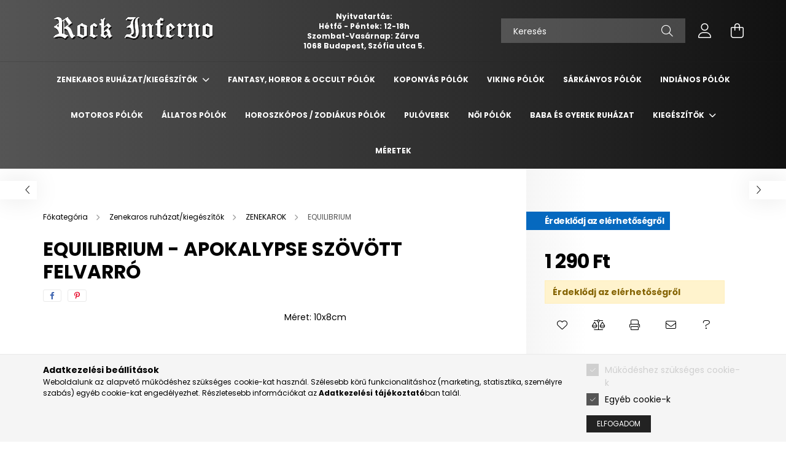

--- FILE ---
content_type: text/html; charset=UTF-8
request_url: https://rockinferno.hu/Equilibrium-Apokalypse-Szovott-felvarro
body_size: 18840
content:
<!DOCTYPE html>
<html lang="hu">
<head>
    <meta charset="utf-8">
<meta name="keywords" content="Equilibrium - Apokalypse Szövött felvarró, Rock Inferno">
<meta name="description" content="Equilibrium - Apokalypse Szövött felvarró, Méret: 10x8cm , Rock &amp; Metal zenekaros pólók széles választékban">
<meta name="robots" content="index, follow">
<meta http-equiv="X-UA-Compatible" content="IE=Edge">
<meta property="og:site_name" content="Rock Inferno" />
<meta property="og:title" content="Equilibrium - Apokalypse Szövött felvarró - Rock Inferno - Rock &amp; Metal Shop">
<meta property="og:description" content="Equilibrium - Apokalypse Szövött felvarró, Méret: 10x8cm , Rock &amp; Metal zenekaros pólók széles választékban">
<meta property="og:type" content="product">
<meta property="og:url" content="https://rockinferno.hu/Equilibrium-Apokalypse-Szovott-felvarro">
<meta property="og:image" content="https://rockinferno.hu/img/67961/460337/Equilibrium-Apokalypse-patch.jpg">
<meta name="google-site-verification" content="s0cLS7DSiFhYBOVoLxLu3vweA8YR8k2wWJb44FMApOU">
<meta name="dc.title" content="Equilibrium - Apokalypse Szövött felvarró - Rock Inferno - Rock &amp; Metal Shop">
<meta name="dc.description" content="Equilibrium - Apokalypse Szövött felvarró, Méret: 10x8cm , Rock &amp; Metal zenekaros pólók széles választékban">
<meta name="dc.publisher" content="Rock Inferno">
<meta name="dc.language" content="hu">
<meta name="theme-color" content="#000000">
<meta name="msapplication-TileColor" content="#000000">
<meta name="mobile-web-app-capable" content="yes">
<meta name="apple-mobile-web-app-capable" content="yes">
<meta name="MobileOptimized" content="320">
<meta name="HandheldFriendly" content="true">

<title>Equilibrium - Apokalypse Szövött felvarró - Rock Inferno - Rock &amp; Metal Shop</title>


<script>
var service_type="shop";
var shop_url_main="https://rockinferno.hu";
var actual_lang="hu";
var money_len="0";
var money_thousend=" ";
var money_dec=",";
var shop_id=67961;
var unas_design_url="https:"+"/"+"/"+"rockinferno.hu"+"/"+"!common_design"+"/"+"base"+"/"+"002102"+"/";
var unas_design_code='002102';
var unas_base_design_code='2100';
var unas_design_ver=4;
var unas_design_subver=4;
var unas_shop_url='https://rockinferno.hu';
var responsive="yes";
var config_plus=new Array();
config_plus['cart_redirect']=1;
config_plus['money_type']='Ft';
config_plus['money_type_display']='Ft';
var lang_text=new Array();

var UNAS = UNAS || {};
UNAS.shop={"base_url":'https://rockinferno.hu',"domain":'rockinferno.hu',"username":'xtremeshop.unas.hu',"id":67961,"lang":'hu',"currency_type":'Ft',"currency_code":'HUF',"currency_rate":'1',"currency_length":0,"base_currency_length":0,"canonical_url":'https://rockinferno.hu/Equilibrium-Apokalypse-Szovott-felvarro'};
UNAS.design={"code":'002102',"page":'product_details'};
UNAS.api_auth="86a3ad061fffcd84fc91b40b33ef7cde";
UNAS.customer={"email":'',"id":0,"group_id":0,"without_registration":0};
UNAS.shop["category_id"]="388117";
UNAS.shop["sku"]="460337";
UNAS.shop["product_id"]="201289373";
UNAS.shop["only_private_customer_can_purchase"] = true;
 

UNAS.text = {
    "button_overlay_close": `Bezár`,
    "popup_window": `Felugró ablak`,
    "list": `lista`,
    "updating_in_progress": `frissítés folyamatban`,
    "updated": `frissítve`,
    "is_opened": `megnyitva`,
    "is_closed": `bezárva`,
    "deleted": `törölve`,
    "consent_granted": `hozzájárulás megadva`,
    "consent_rejected": `hozzájárulás elutasítva`,
    "field_is_incorrect": `mező hibás`,
    "error_title": `Hiba!`,
    "product_variants": `termék változatok`,
    "product_added_to_cart": `A termék a kosárba került`,
    "product_added_to_cart_with_qty_problem": `A termékből csak [qty_added_to_cart] [qty_unit] került kosárba`,
    "product_removed_from_cart": `A termék törölve a kosárból`,
    "reg_title_name": `Név`,
    "reg_title_company_name": `Cégnév`,
    "number_of_items_in_cart": `Kosárban lévő tételek száma`,
    "cart_is_empty": `A kosár üres`,
    "cart_updated": `A kosár frissült`
};


UNAS.text["delete_from_compare"]= `Törlés összehasonlításból`;
UNAS.text["comparison"]= `Összehasonlítás`;

UNAS.text["delete_from_favourites"]= `Törlés a kedvencek közül`;
UNAS.text["add_to_favourites"]= `Kedvencekhez`;


UNAS.text["private_customer_warning"] = `A webáruházban csak magánszemélyek vásárolhatnak.`;




window.lazySizesConfig=window.lazySizesConfig || {};
window.lazySizesConfig.loadMode=1;
window.lazySizesConfig.loadHidden=false;

window.dataLayer = window.dataLayer || [];
function gtag(){dataLayer.push(arguments)};
gtag('js', new Date());
</script>

<script defer="defer" src="https://rockinferno.hu/temp/shop_67961_cec6afce2d15ebf7a8857da3311e8da9.js?mod_time=1768561417"></script>

<link href="https://rockinferno.hu/temp/shop_67961_3977c6ab518cb0f76845aedfb0b30db2.css?mod_time=1768648089" rel="stylesheet" type="text/css">

<link href="https://rockinferno.hu/Equilibrium-Apokalypse-Szovott-felvarro" rel="canonical">
<link rel="apple-touch-icon" href="https://rockinferno.hu/shop_ordered/67961/pic/rockinferno-zenekaros-polok-band-merch-72.png" sizes="72x72">
<link rel="apple-touch-icon" href="https://rockinferno.hu/shop_ordered/67961/pic/rockinferno-zenekaros-polok-band-merch-114.png" sizes="114x114">
<link rel="apple-touch-icon" href="https://rockinferno.hu/shop_ordered/67961/pic/rockinferno-zenekaros-polok-band-merch-152.png" sizes="152x152">
<link rel="apple-touch-icon" href="https://rockinferno.hu/shop_ordered/67961/pic/rockinferno-zenekaros-polok-band-merch-167.png" sizes="167x167">
<link rel="apple-touch-icon" href="https://rockinferno.hu/shop_ordered/67961/pic/rockinferno-zenekaros-polok-band-merch-180.png" sizes="180x180">
<link rel="apple-touch-icon" href="https://rockinferno.hu/shop_ordered/67961/pic/rockinferno-zenekaros-polok-band-merch-32.png">
<link id="favicon-16x16" rel="icon" type="image/png" href="https://rockinferno.hu/shop_ordered/67961/pic/rockinferno-zenekaros-polok-band-merch-16.png" sizes="16x16">
<link id="favicon-32x32" rel="icon" type="image/png" href="https://rockinferno.hu/shop_ordered/67961/pic/rockinferno-zenekaros-polok-band-merch-32.png" sizes="32x32">
<link id="favicon-96x96" rel="icon" type="image/png" href="https://rockinferno.hu/shop_ordered/67961/pic/rockinferno-zenekaros-polok-band-merch-96.png" sizes="96x96">
<link id="favicon-192x192" rel="icon" type="image/png" href="https://rockinferno.hu/shop_ordered/67961/pic/rockinferno-zenekaros-polok-band-merch-192.png" sizes="192x192">
<link href="https://rockinferno.hu/shop_ordered/67961/design_pic/favicon.ico" rel="shortcut icon">
<script>
        var google_consent=1;
    
        gtag('consent', 'default', {
           'ad_storage': 'denied',
           'ad_user_data': 'denied',
           'ad_personalization': 'denied',
           'analytics_storage': 'denied',
           'functionality_storage': 'denied',
           'personalization_storage': 'denied',
           'security_storage': 'granted'
        });

    
        gtag('consent', 'update', {
           'ad_storage': 'denied',
           'ad_user_data': 'denied',
           'ad_personalization': 'denied',
           'analytics_storage': 'denied',
           'functionality_storage': 'denied',
           'personalization_storage': 'denied',
           'security_storage': 'granted'
        });

        </script>
    <script async src="https://www.googletagmanager.com/gtag/js?id=G-DJ0D2T25MR"></script>    <script>
    gtag('config', 'G-DJ0D2T25MR');

        </script>
        <script>
    var google_analytics=1;

                gtag('event', 'view_item', {
              "currency": "HUF",
              "value": '1290',
              "items": [
                  {
                      "item_id": "460337",
                      "item_name": "Equilibrium - Apokalypse Szövött felvarró",
                      "item_category": "Zenekaros ruházat/kiegészítők/ZENEKAROK/EQUILIBRIUM",
                      "price": '1290'
                  }
              ],
              'non_interaction': true
            });
               </script>
       <script>
        var google_ads=1;

                gtag('event','remarketing', {
            'ecomm_pagetype': 'product',
            'ecomm_prodid': ["460337"],
            'ecomm_totalvalue': 1290        });
            </script>
    	<script>
	/* <![CDATA[ */
	$(document).ready(function() {
       $(document).bind("contextmenu",function(e) {
            return false;
       });
	});
	/* ]]> */
	</script>
		<script>
	/* <![CDATA[ */
	var omitformtags=["input", "textarea", "select"];
	omitformtags=omitformtags.join("|");
		
	function disableselect(e) {
		if (omitformtags.indexOf(e.target.tagName.toLowerCase())==-1) return false;
		if (omitformtags.indexOf(e.target.tagName.toLowerCase())==2) return false;
	}
		
	function reEnable() {
		return true;
	}
		
	if (typeof document.onselectstart!="undefined") {
		document.onselectstart=new Function ("return false");
	} else {
		document.onmousedown=disableselect;
		document.onmouseup=reEnable;
	}
	/* ]]> */
	</script>
	

    <meta content="width=device-width, initial-scale=1.0" name="viewport" />
    <link rel="preconnect" href="https://fonts.gstatic.com">
    <link rel="preload" href="https://fonts.googleapis.com/css2?family=Poppins:wght@400;700&display=swap" as="style" />
    <link rel="stylesheet" href="https://fonts.googleapis.com/css2?family=Poppins:wght@400;700&display=swap" media="print" onload="this.media='all'">
    <noscript>
        <link rel="stylesheet" href="https://fonts.googleapis.com/css2?family=Poppins:wght@400;700&display=swap" />
    </noscript>
    
    
    
    
    

    
    
    
            
        
        
        
        
        
    
    
</head>




<body class='design_ver4 design_subver1 design_subver2 design_subver3 design_subver4' id="ud_shop_artdet">
<div id="image_to_cart" style="display:none; position:absolute; z-index:100000;"></div>
<div class="overlay_common overlay_warning" id="overlay_cart_add"></div>
<script type="text/javascript_defer">$(document).ready(function(){ overlay_init("cart_add",{"onBeforeLoad":false}); });</script>
<div id="overlay_login_outer"></div>	
	<script type="text/javascript_defer">
	$(document).ready(function(){
	    var login_redir_init="";

		$("#overlay_login_outer").overlay({
			onBeforeLoad: function() {
                var login_redir_temp=login_redir_init;
                if (login_redir_act!="") {
                    login_redir_temp=login_redir_act;
                    login_redir_act="";
                }

									$.ajax({
						type: "GET",
						async: true,
						url: "https://rockinferno.hu/shop_ajax/ajax_popup_login.php",
						data: {
							shop_id:"67961",
							lang_master:"hu",
                            login_redir:login_redir_temp,
							explicit:"ok",
							get_ajax:"1"
						},
						success: function(data){
							$("#overlay_login_outer").html(data);
							if (unas_design_ver >= 5) $("#overlay_login_outer").modal('show');
							$('#overlay_login1 input[name=shop_pass_login]').keypress(function(e) {
								var code = e.keyCode ? e.keyCode : e.which;
								if(code.toString() == 13) {		
									document.form_login_overlay.submit();		
								}	
							});	
						}
					});
								},
			top: 50,
			mask: {
	color: "#000000",
	loadSpeed: 200,
	maskId: "exposeMaskOverlay",
	opacity: 0.7
},
			closeOnClick: (config_plus['overlay_close_on_click_forced'] === 1),
			onClose: function(event, overlayIndex) {
				$("#login_redir").val("");
			},
			load: false
		});
		
			});
	function overlay_login() {
		$(document).ready(function(){
			$("#overlay_login_outer").overlay().load();
		});
	}
	function overlay_login_remind() {
        if (unas_design_ver >= 5) {
            $("#overlay_remind").overlay().load();
        } else {
            $(document).ready(function () {
                $("#overlay_login_outer").overlay().close();
                setTimeout('$("#overlay_remind").overlay().load();', 250);
            });
        }
	}

    var login_redir_act="";
    function overlay_login_redir(redir) {
        login_redir_act=redir;
        $("#overlay_login_outer").overlay().load();
    }
	</script>  
	<div class="overlay_common overlay_info" id="overlay_remind"></div>
<script type="text/javascript_defer">$(document).ready(function(){ overlay_init("remind",[]); });</script>

	<script type="text/javascript_defer">
    	function overlay_login_error_remind() {
		$(document).ready(function(){
			load_login=0;
			$("#overlay_error").overlay().close();
			setTimeout('$("#overlay_remind").overlay().load();', 250);	
		});
	}
	</script>  
	<div class="overlay_common overlay_info" id="overlay_newsletter"></div>
<script type="text/javascript_defer">$(document).ready(function(){ overlay_init("newsletter",[]); });</script>

<script type="text/javascript_defer">
function overlay_newsletter() {
    $(document).ready(function(){
        $("#overlay_newsletter").overlay().load();
    });
}
</script>
<div class="overlay_common overlay_error" id="overlay_script"></div>
<script type="text/javascript_defer">$(document).ready(function(){ overlay_init("script",[]); });</script>
    <script type='text/javascript_defer'>
    $(document).ready(function() {
        $.ajax({
            type: "GET",
            url: "https://rockinferno.hu/shop_ajax/ajax_stat.php",
            data: {master_shop_id:"67961",get_ajax:"1"}
        });
    });
    </script>
    

<div id="container" class="no-slideshow  page_shop_artdet_460337 filter-not-exists">
            <header class="header position-relative">
            
            <div class="header-inner">
                <div class="header-container container">
                    <div class="row gutters-5 flex-nowrap justify-content-center align-items-center">
                            <div id="header_logo_img" class="js-element logo col-auto flex-shrink-1 order-2 order-xl-1" data-element-name="header_logo">
        <div class="header_logo-img-container">
            <div class="header_logo-img-wrapper">
                                                            <a href="https://rockinferno.hu/">                        <picture>
                                                            <source media="(max-width: 575.98px)" srcset="https://rockinferno.hu/!common_design/custom/xtremeshop.unas.hu/element/layout_hu_header_logo-300x80_1_small.png?time=1704655717 150w, https://rockinferno.hu/!common_design/custom/xtremeshop.unas.hu/element/layout_hu_header_logo-300x80_1_small_retina.png?time=1704655717 300w" sizes="150px"/>
                                                                                        <source media="(max-width: 991.98px)" srcset="https://rockinferno.hu/!common_design/custom/xtremeshop.unas.hu/element/layout_hu_header_logo-300x80_1_large.png?time=1704655717 300w, https://rockinferno.hu/!common_design/custom/xtremeshop.unas.hu/element/layout_hu_header_logo-300x80_1_large_retina.png?time=1704655717 600w" sizes="300px"/>
                                                        <img                                  src="https://rockinferno.hu/!common_design/custom/xtremeshop.unas.hu/element/layout_hu_header_logo-300x80_1_default.png?time=1704655717"
                                 srcset="https://rockinferno.hu/!common_design/custom/xtremeshop.unas.hu/element/layout_hu_header_logo-300x80_1_default.png?time=1704655717 1x, https://rockinferno.hu/!common_design/custom/xtremeshop.unas.hu/element/layout_hu_header_logo-300x80_1_default_retina.png?time=1704655717 2x"
                                 alt="☠️ Rock Inferno - Rock/Metal Shop  ☠️ 1068 Budapest Szófia utca 5."/>
                        </picture>
                        </a>                                                </div>
        </div>
    </div>


                        <div class="header__left col-auto col-xl order-1 order-xl-2">
                            <div class="d-flex align-items-center justify-content-center">
                                <button type="button" class="hamburger__btn js-hamburger-btn dropdown--btn d-xl-none" id="hamburger__btn" aria-label="hamburger button" data-btn-for=".hamburger__dropdown">
                                    <span class="hamburger__btn-icon icon--hamburger"></span>
                                </button>
                                    <div class="js-element header_text_section_2 d-none d-xl-block" data-element-name="header_text_section_2">
        <div class="element__content ">
                            <div class="element__html slide-1"><p style="text-align: center;"><span style="font-size: 12px; color: #ffffff;"><strong>Nyitvatartás:</strong></span></p>
<p style="text-align: center;"><span style="font-size: 12px; color: #ffffff;"><strong>Hétfő - Péntek: 12-18h</strong></span></p>
<p style="text-align: center;"><span style="font-size: 12px; color: #ffffff;"><strong>Szombat-Vasárnap: Zárva </strong></span></p>
<p style="text-align: center;"><span style="color: #ffffff; font-size: 12px;"><strong>1068 Budapest, Szófia utca 5.</strong></span></p></div>
                    </div>
    </div>

                            </div>
                        </div>

                        <div class="header__right col col-xl-auto order-3 py-3 py-lg-5">
                            <div class="d-flex align-items-center justify-content-end">
                                
                                
                                <div class="search-open-btn d-block d-lg-none icon--search text-center" onclick="toggleSearch();"></div>
                                <div class="search__container">
                                    <div class="search-box position-relative ml-auto container px-0 browser-is-chrome" id="box_search_content">
    <form name="form_include_search" id="form_include_search" action="https://rockinferno.hu/shop_search.php" method="get">
        <div class="box-search-group mb-0">
            <input data-stay-visible-breakpoint="992" name="search" id="box_search_input" value=""
                   aria-label="Keresés" pattern=".{3,100}" title="Hosszabb kereső kifejezést írjon be!" placeholder="Keresés"
                   type="text" maxlength="100" class="ac_input form-control js-search-input" autocomplete="off" required            >
            <div class="search-box__search-btn-outer input-group-append" title="Keresés">
                <button class="search-btn" aria-label="Keresés">
                    <span class="search-btn-icon icon--search"></span>
                </button>
            </div>
            <div class="search__loading">
                <div class="loading-spinner--small"></div>
            </div>
        </div>
        <div class="search-box__mask"></div>
    </form>
    <div class="ac_results"></div>
</div>
<script type='text/javascript_defer'>
    $(document).ready(function(){
        $(document).on('smartSearchInputLoseFocus', function(){
            if ($('.js-search-smart-autocomplete').length>0) {
                setTimeout(function(){
                    let height = $(window).height() - ($('.js-search-smart-autocomplete').offset().top - $(window).scrollTop()) - 20;
                    $('.search-smart-autocomplete').css('max-height', height + 'px');
                }, 300);
            }
        });
    });
</script>



                                </div>
                                <div class="profil__container">
                                                <div class="profile">
            <button type="button" class="profile__btn js-profile-btn dropdown--btn" id="profile__btn" data-orders="https://rockinferno.hu/shop_order_track.php" aria-label="profile button" data-btn-for=".profile__dropdown">
                <span class="profile__btn-icon icon--head"></span>
            </button>
        </div>
    
                                </div>
                                <div class="cart-box__container pr-3 pr-xl-0">
                                    <button class="cart-box__btn dropdown--btn" aria-label="cart button" type="button" data-btn-for=".cart-box__dropdown">
                                        <span class="cart-box__btn-icon icon--cart">
                                                <span id='box_cart_content' class='cart-box'>            </span>
                                        </span>
                                    </button>
                                </div>
                            </div>
                        </div>
                    </div>
                </div>
            </div>
                            <div class="header-menus d-none d-xl-block">
                    <div class="container text-center position-relative">
                        <ul class="main-menus d-none d-lg-flex justify-content-center text-left js-main-menus-content cat-menus level-0 plus-menus level-0" data-level="0">
                                <li class='cat-menu  has-child js-cat-menu-755213' data-id="755213">

        <span class="cat-menu__name font-weight-bold">
                            <a class='cat-menu__link font-weight-bold' href='https://rockinferno.hu/zenekaros-ruhazat-kiegeszitok' >
                            Zenekaros ruházat/kiegészítők            </a>
        </span>

        			    <div class="cat-menu__sublist js-sublist level-1 ">
        <div class="sublist-inner js-sublist-inner ps__child--consume">
            <div class="cat-menu__sublist-inner d-flex">
                <div class="flex-grow-1">
                    <ul class="cat-menus level-1 row" data-level="cat-level-1">
                                                    <li class="col-2 mb-5 cat-menu js-cat-menu-295383" data-id="295383">
                                <span class="cat-menu__name text-uppercase font-weight-bold" >
                                    <a class="cat-menu__link" href="https://rockinferno.hu/zenekaros-polok" >
                                    Zenekaros pólók
                                                                            </a>
                                </span>
                                                            </li>
                                                    <li class="col-2 mb-5 cat-menu js-cat-menu-575675" data-id="575675">
                                <span class="cat-menu__name text-uppercase font-weight-bold" >
                                    <a class="cat-menu__link" href="https://rockinferno.hu/puloverek" >
                                    Zenekaros Pulóverek
                                                                            </a>
                                </span>
                                                            </li>
                                                    <li class="col-2 mb-5 cat-menu js-cat-menu-132757" data-id="132757">
                                <span class="cat-menu__name text-uppercase font-weight-bold" >
                                    <a class="cat-menu__link" href="https://rockinferno.hu/zenekaros-noi-polok" >
                                    Zenekaros női pólók
                                                                            </a>
                                </span>
                                                            </li>
                                                    <li class="col-2 mb-5 cat-menu has-child js-cat-menu-914261" data-id="914261">
                                <span class="cat-menu__name text-uppercase font-weight-bold" >
                                    <a class="cat-menu__link" href="https://rockinferno.hu/zenekarok" >
                                    ZENEKAROK
                                                                            </a>
                                </span>
                                                                        <div class="cat-menu__list level-2">
        <ul class="cat-menus level-2" data-level="cat-level-2">
                            <li class="cat-menu js-cat-menu-131489" data-id="131489">
                    <span class="cat-menu__name" >
                        <a class="cat-menu__link" href="https://rockinferno.hu/1914-zenekaros-polok-merchandise-t-shirt" >                        1914
                                                    </a>                    </span>
                                    </li>
                            <li class="cat-menu js-cat-menu-952011" data-id="952011">
                    <span class="cat-menu__name" >
                        <a class="cat-menu__link" href="https://rockinferno.hu/absu-merchandise-polo-t-shirt" >                        ABSU
                                                    </a>                    </span>
                                    </li>
                            <li class="cat-menu js-cat-menu-708644" data-id="708644">
                    <span class="cat-menu__name" >
                        <a class="cat-menu__link" href="https://rockinferno.hu/ac-dc" >                        AC/DC
                                                    </a>                    </span>
                                    </li>
                            <li class="cat-menu js-cat-menu-264311" data-id="264311">
                    <span class="cat-menu__name" >
                        <a class="cat-menu__link" href="https://rockinferno.hu/accept-polo-merchandise-t-shirt" >                        ACCEPT
                                                    </a>                    </span>
                                    </li>
                            <li class="cat-menu js-cat-menu-938598" data-id="938598">
                    <span class="cat-menu__name" >
                        <a class="cat-menu__link" href="https://rockinferno.hu/aephanemer" >                        AEPHANEMER
                                                    </a>                    </span>
                                    </li>
                            <li class="cat-menu js-cat-menu-254078" data-id="254078">
                    <span class="cat-menu__name" >
                        <a class="cat-menu__link" href="https://rockinferno.hu/alestorm-polo-merchandise-t-shirt" >                        ALESTORM
                                                    </a>                    </span>
                                    </li>
                            <li class="cat-menu js-cat-menu-995145" data-id="995145">
                    <span class="cat-menu__name" >
                        <a class="cat-menu__link" href="https://rockinferno.hu/alien-weaponry" >                        ALIEN WEAPONRY
                                                    </a>                    </span>
                                    </li>
                                        <li class="cat-menu">
                    <a class="cat-menu__link cat-menu__all-cat font-s icon--a-chevron-right" href="https://rockinferno.hu/zenekarok">További kategóriák</a>
                </li>
                    </ul>
    </div>


                                                            </li>
                                            </ul>
                </div>
                            </div>
        </div>
    </div>


            </li>
    <li class='cat-menu  js-cat-menu-141086' data-id="141086">

        <span class="cat-menu__name font-weight-bold">
                            <a class='cat-menu__link font-weight-bold' href='https://rockinferno.hu/fantasy-occult-polo-t-shirt-merchandise' >
                            Fantasy, Horror & Occult Pólók            </a>
        </span>

            </li>
    <li class='cat-menu  js-cat-menu-471126' data-id="471126">

        <span class="cat-menu__name font-weight-bold">
                            <a class='cat-menu__link font-weight-bold' href='https://rockinferno.hu/koponyas-polok-ferfi-noi-gyerek' >
                            Koponyás Pólók            </a>
        </span>

            </li>
    <li class='cat-menu  js-cat-menu-979209' data-id="979209">

        <span class="cat-menu__name font-weight-bold">
                            <a class='cat-menu__link font-weight-bold' href='https://rockinferno.hu/viking-polok' >
                            Viking Pólók            </a>
        </span>

            </li>
    <li class='cat-menu  js-cat-menu-450745' data-id="450745">

        <span class="cat-menu__name font-weight-bold">
                            <a class='cat-menu__link font-weight-bold' href='https://rockinferno.hu/sarkanyos-polok-ferfi-noi-gyerek' >
                            Sárkányos Pólók            </a>
        </span>

            </li>
    <li class='cat-menu  js-cat-menu-822281' data-id="822281">

        <span class="cat-menu__name font-weight-bold">
                            <a class='cat-menu__link font-weight-bold' href='https://rockinferno.hu/indianos-polok-ferfi-noi-gyerek' >
                            Indiános Pólók            </a>
        </span>

            </li>
    <li class='cat-menu  js-cat-menu-986618' data-id="986618">

        <span class="cat-menu__name font-weight-bold">
                            <a class='cat-menu__link font-weight-bold' href='https://rockinferno.hu/motoros-polok' >
                            Motoros Pólók            </a>
        </span>

            </li>
    <li class='cat-menu  js-cat-menu-363072' data-id="363072">

        <span class="cat-menu__name font-weight-bold">
                            <a class='cat-menu__link font-weight-bold' href='https://rockinferno.hu/allatos-ferfi-noi-gyerek-polok' >
                            Állatos Pólók            </a>
        </span>

            </li>
    <li class='cat-menu  js-cat-menu-131145' data-id="131145">

        <span class="cat-menu__name font-weight-bold">
                            <a class='cat-menu__link font-weight-bold' href='https://rockinferno.hu/horoszkopos-zodiakus-ferfi-noi-polok' >
                            Horoszkópos / Zodiákus pólók            </a>
        </span>

            </li>
    <li class='cat-menu  js-cat-menu-764864' data-id="764864">

        <span class="cat-menu__name font-weight-bold">
                            <a class='cat-menu__link font-weight-bold' href='https://rockinferno.hu/dark-horror-fantasy-puloverek' >
                            Pulóverek            </a>
        </span>

            </li>
    <li class='cat-menu  js-cat-menu-927886' data-id="927886">

        <span class="cat-menu__name font-weight-bold">
                            <a class='cat-menu__link font-weight-bold' href='https://rockinferno.hu/noi-polok' >
                            Női pólók            </a>
        </span>

            </li>
    <li class='cat-menu  js-cat-menu-667907' data-id="667907">

        <span class="cat-menu__name font-weight-bold">
                            <a class='cat-menu__link font-weight-bold' href='https://rockinferno.hu/baba-gyerek-ruhazat' >
                            Baba és gyerek ruházat            </a>
        </span>

            </li>
    <li class='cat-menu  has-child js-cat-menu-609750' data-id="609750">

        <span class="cat-menu__name font-weight-bold">
                            <a class='cat-menu__link font-weight-bold' href='https://rockinferno.hu/kiegeszitok' >
                            Kiegészítők            </a>
        </span>

        			    <div class="cat-menu__sublist js-sublist level-1 ">
        <div class="sublist-inner js-sublist-inner ps__child--consume">
            <div class="cat-menu__sublist-inner d-flex">
                <div class="flex-grow-1">
                    <ul class="cat-menus level-1 row" data-level="cat-level-1">
                                                    <li class="col-2 mb-5 cat-menu js-cat-menu-808702" data-id="808702">
                                <span class="cat-menu__name text-uppercase font-weight-bold" >
                                    <a class="cat-menu__link" href="https://rockinferno.hu/nyaklancok-medalok" >
                                    Nyakláncok
                                                                            </a>
                                </span>
                                                            </li>
                                                    <li class="col-2 mb-5 cat-menu js-cat-menu-250426" data-id="250426">
                                <span class="cat-menu__name text-uppercase font-weight-bold" >
                                    <a class="cat-menu__link" href="https://rockinferno.hu/oldallanc-penztarcalanc" >
                                    Oldallánc / Pénztárcalánc
                                                                            </a>
                                </span>
                                                            </li>
                                                    <li class="col-2 mb-5 cat-menu js-cat-menu-169935" data-id="169935">
                                <span class="cat-menu__name text-uppercase font-weight-bold" >
                                    <a class="cat-menu__link" href="https://rockinferno.hu/taska-hatizsak" >
                                    Táskák
                                                                            </a>
                                </span>
                                                            </li>
                                            </ul>
                </div>
                            </div>
        </div>
    </div>


            </li>

<script type='text/javascript_defer'>
    $(document).ready(function () {
                    $('.cat-menu.has-child').hoverIntent({
                over: function () {
                    $(this).addClass('is-opened');
                    $('html').addClass('cat-level-0-is-opened');
                },
                out: function () {
                    $(this).removeClass('is-opened');
                    $('html').removeClass('cat-level-0-is-opened');
                },
                interval: 100,
                sensitivity: 10,
                timeout: 250
            });
            });
</script>

                            			<li class="plus-menu" data-id="944666">
			<span class="plus-menu__name font-weight-bold">
									<a class="plus-menu__link" href="https://rockinferno.hu/meretek"  target="_blank">
									Méretek
				</a>
			</span>
					</li>
		<script type='text/javascript_defer'>
		$(document).ready(function () {
							$('.plus-menu.has-child').hoverIntent({
					over: function () {
						$(this).addClass('is-opened');
						$('html').addClass('cat-level-0-is-opened');
					},
					out: function () {
						$(this).removeClass('is-opened');
						$('html').removeClass('cat-level-0-is-opened');
					},
					interval: 100,
					sensitivity: 10,
					timeout: 0
				});
					});
	</script>


                        </ul>
                    </div>
                </div>
                    </header>
    
            <main class="main">
            <div class="main__content">
                                
                <div class="page_content_outer">
                    
<link rel="stylesheet" type="text/css" href="https://rockinferno.hu/!common_packages/jquery/plugins/photoswipe/css/default-skin.min.css">
<link rel="stylesheet" type="text/css" href="https://rockinferno.hu/!common_packages/jquery/plugins/photoswipe/css/photoswipe.min.css">


<script type='text/javascript_defer'>
    var $clickElementToInitPs = '.js-init-ps';

    var initPhotoSwipeFromDOM = function() {
        var $pswp = $('.pswp')[0];
        var $psDatas = $('.photoSwipeDatas');

        $psDatas.each( function() {
            var $pics = $(this),
                getItems = function() {
                    var items = [];
                    $pics.find('a').each(function() {
                        var $this = $(this),
                            $href   = $this.attr('href'),
                            $size   = $this.data('size').split('x'),
                            $width  = $size[0],
                            $height = $size[1],
                            item = {
                                src : $href,
                                w   : $width,
                                h   : $height
                            };
                        items.push(item);
                    });
                    return items;
                };

            var items = getItems();

            $($clickElementToInitPs).on('click', function (event) {
                var $this = $(this);
                event.preventDefault();

                var $index = parseInt($this.attr('data-loop-index'));
                var options = {
                    index: $index,
                    history: false,
                    bgOpacity: 0.5,
                    shareEl: false,
                    showHideOpacity: true,
                    getThumbBoundsFn: function (index) {
                        /** azon képeről nagyítson a photoswipe, melyek láthatók
                        **/
                        var thumbnails = $($clickElementToInitPs).map(function() {
                            var $this = $(this);
                            if ($this.is(":visible")) {
                                return this;
                            }
                        }).get();
                        var thumbnail = thumbnails[index];
                        var pageYScroll = window.pageYOffset || document.documentElement.scrollTop;
                        var zoomedImgHeight = items[index].h;
                        var zoomedImgWidth = items[index].w;
                        var zoomedImgRatio = zoomedImgHeight / zoomedImgWidth;
                        var rect = thumbnail.getBoundingClientRect();
                        var zoomableImgHeight = rect.height;
                        var zoomableImgWidth = rect.width;
                        var zoomableImgRatio = (zoomableImgHeight / zoomableImgWidth);
                        var offsetY = 0;
                        var offsetX = 0;
                        var returnWidth = zoomableImgWidth;

                        if (zoomedImgRatio < 1) { /* a nagyított kép fekvő */
                            if (zoomedImgWidth < zoomableImgWidth) { /*A nagyított kép keskenyebb */
                                offsetX = (zoomableImgWidth - zoomedImgWidth) / 2;
                                offsetY = (Math.abs(zoomableImgHeight - zoomedImgHeight)) / 2;
                                returnWidth = zoomedImgWidth;
                            } else { /*A nagyított kép szélesebb */
                                offsetY = (zoomableImgHeight - (zoomableImgWidth * zoomedImgRatio)) / 2;
                            }

                        } else if (zoomedImgRatio > 1) { /* a nagyított kép álló */
                            if (zoomedImgHeight < zoomableImgHeight) { /*A nagyított kép alacsonyabb */
                                offsetX = (zoomableImgWidth - zoomedImgWidth) / 2;
                                offsetY = (zoomableImgHeight - zoomedImgHeight) / 2;
                                returnWidth = zoomedImgWidth;
                            } else { /*A nagyított kép magasabb */
                                offsetX = (zoomableImgWidth - (zoomableImgHeight / zoomedImgRatio)) / 2;
                                if (zoomedImgRatio > zoomableImgRatio) returnWidth = zoomableImgHeight / zoomedImgRatio;
                            }
                        } else { /*A nagyított kép négyzetes */
                            if (zoomedImgWidth < zoomableImgWidth) { /*A nagyított kép keskenyebb */
                                offsetX = (zoomableImgWidth - zoomedImgWidth) / 2;
                                offsetY = (Math.abs(zoomableImgHeight - zoomedImgHeight)) / 2;
                                returnWidth = zoomedImgWidth;
                            } else { /*A nagyított kép szélesebb */
                                offsetY = (zoomableImgHeight - zoomableImgWidth) / 2;
                            }
                        }

                        return {x: rect.left + offsetX, y: rect.top + pageYScroll + offsetY, w: returnWidth};
                    },
                    getDoubleTapZoom: function (isMouseClick, item) {
                        if (isMouseClick) {
                            return 1;
                        } else {
                            return item.initialZoomLevel < 0.7 ? 1 : 1.5;
                        }
                    }
                };

                var photoSwipe = new PhotoSwipe($pswp, PhotoSwipeUI_Default, items, options);
                photoSwipe.init();
            });
        });
    };
</script>


<div id='page_artdet_content' class='artdet artdet--type-1 position-relative'>

    
            <div class="artdet__pagination-wrap">
            <div class='artdet__pagination-btn artdet__pagination-prev desktop d-none d-md-flex' onclick="product_det_prevnext('https://rockinferno.hu/Equilibrium-Apokalypse-Szovott-felvarro','?cat=388117&sku=460337&action=prev_js')">
                <div class="icon--arrow-left"></div>
            </div>
            <div class='artdet__pagination-btn artdet__pagination-next desktop d-none d-md-flex' onclick="product_det_prevnext('https://rockinferno.hu/Equilibrium-Apokalypse-Szovott-felvarro','?cat=388117&sku=460337&action=next_js')">
                <div class="icon--arrow-right"></div>
            </div>
        </div>
    
    <script type="text/javascript_defer">
<!--
var lang_text_warning=`Figyelem!`
var lang_text_required_fields_missing=`Kérjük töltse ki a kötelező mezők mindegyikét!`
function formsubmit_artdet() {
   cart_add("460337","",null,1)
}
$(document).ready(function(){
	select_base_price("460337",1);
	
	
});
// -->
</script>


    <form name="form_temp_artdet">


        <div class="artdet__pic-data-wrap js-product">
            <div class="container">
                <div class="row">
                    <div class='artdet__img-data-left col-md-7 col-lg-8'>
                        <div class="prev-next-breadcrumb row align-items-center">
                                                            <div class='artdet__pagination-btn artdet__pagination-prev mobile d-md-none' onclick="product_det_prevnext('https://rockinferno.hu/Equilibrium-Apokalypse-Szovott-felvarro','?cat=388117&sku=460337&action=prev_js')">
                                    <div class="icon--arrow-left"></div>
                                </div>
                                                        <div class="col text-center text-md-left">        <nav class="breadcrumb__inner  font-s cat-level-3">
        <span class="breadcrumb__item breadcrumb__home is-clickable">
            <a href="https://rockinferno.hu/fokategoria-zenekaros-polok-fantasy-polok-filmes-polok" class="breadcrumb-link breadcrumb-home-link" aria-label="Főkategória" title="Főkategória">
                <span class='breadcrumb__text'>Főkategória</span>
            </a>
        </span>
                    <span class="breadcrumb__item">
                                    <a href="https://rockinferno.hu/zenekaros-ruhazat-kiegeszitok" class="breadcrumb-link">
                        <span class="breadcrumb__text">Zenekaros ruházat/kiegészítők</span>
                    </a>
                
                <script type="text/javascript_defer">
                    $("document").ready(function(){
                        $(".js-cat-menu-755213").addClass("is-selected");
                    });
                </script>
            </span>
                    <span class="breadcrumb__item visible-on-product-list">
                                    <a href="https://rockinferno.hu/zenekarok" class="breadcrumb-link">
                        <span class="breadcrumb__text">ZENEKAROK</span>
                    </a>
                
                <script type="text/javascript_defer">
                    $("document").ready(function(){
                        $(".js-cat-menu-914261").addClass("is-selected");
                    });
                </script>
            </span>
                    <span class="breadcrumb__item">
                                    <a href="https://rockinferno.hu/equilibrium" class="breadcrumb-link">
                        <span class="breadcrumb__text">EQUILIBRIUM</span>
                    </a>
                
                <script type="text/javascript_defer">
                    $("document").ready(function(){
                        $(".js-cat-menu-388117").addClass("is-selected");
                    });
                </script>
            </span>
            </nav>
</div>
                                                            <div class='artdet__pagination-btn artdet__pagination-next mobile d-md-none' onclick="product_det_prevnext('https://rockinferno.hu/Equilibrium-Apokalypse-Szovott-felvarro','?cat=388117&sku=460337&action=next_js')">
                                    <div class="icon--arrow-right"></div>
                                </div>
                                                    </div>
                        <div class="artdet__name-wrap mb-4">
                            <div class="d-flex flex-wrap align-items-center mb-3">
                                                                <h1 class='artdet__name line-clamp--3-12 mb-0 font-weight-bold text-uppercase'>Equilibrium - Apokalypse Szövött felvarró
</h1>
                            </div>

                                                                                        <div class="artdet__social font-s d-flex align-items-center">
                                                                                                                        <button class="artdet__social-icon artdet__social-icon--facebook" type="button" aria-label="facebook" data-tippy="facebook" onclick='window.open("https://www.facebook.com/sharer.php?u=https%3A%2F%2Frockinferno.hu%2FEquilibrium-Apokalypse-Szovott-felvarro")'></button>
                                                                                    <button class="artdet__social-icon artdet__social-icon--pinterest" type="button" aria-label="pinterest" data-tippy="pinterest" onclick='window.open("http://www.pinterest.com/pin/create/button/?url=https%3A%2F%2Frockinferno.hu%2FEquilibrium-Apokalypse-Szovott-felvarro&media=https%3A%2F%2Frockinferno.hu%2Fimg%2F67961%2F460337%2FEquilibrium-Apokalypse-patch.jpg&description=Equilibrium+-+Apokalypse+Sz%C3%B6v%C3%B6tt+felvarr%C3%B3")'></button>
                                                                                                                                                </div>
                                                    </div>
                        <div class="row">
                            <div class="artdet__img-outer col-xl-6">
                                		                                <div class='artdet__img-inner has-image'>
                                                                        
                                    <div class="artdet__alts js-alts carousel mb-5" data-flickity='{ "cellAlign": "left", "contain": true, "lazyLoad": true, "watchCSS": true }'>
                                        <div class="carousel-cell artdet__alt-img js-init-ps" data-loop-index="0">
                                            		                                            <img class="artdet__img-main" width="440" height="440"
                                                 src="https://rockinferno.hu/img/67961/460337/440x440,r/Equilibrium-Apokalypse-patch.jpg?time=1636559577"
                                                 srcset="https://rockinferno.hu/img/67961/460337/616x616,r/Equilibrium-Apokalypse-patch.jpg?time=1636559577 1.4x"                                                  alt="Equilibrium - Apokalypse Szövött felvarró" title="Equilibrium - Apokalypse Szövött felvarró" id="main_image" />
                                        </div>
                                                                            </div>

                                    
                                                                            <script type='text/javascript_defer'>
                                            $(document).ready(function() {
                                                initPhotoSwipeFromDOM();
                                            });
                                        </script>

                                        <div class="photoSwipeDatas invisible">
                                            <a href="https://rockinferno.hu/img/67961/460337/Equilibrium-Apokalypse-patch.jpg?time=1636559577" data-size="1000x1000"></a>
                                                                                    </div>
                                                                    </div>
                                		                            </div>
                            <div class='artdet__data-left col-xl-6'>
                                                                    <div id="artdet__short-descrition" class="artdet__short-descripton mb-5">
                                        <div class="artdet__short-descripton-content text-justify font-s font-sm-m mb-3">Méret: 10x8cm<br /><br /><p>&nbsp;</p>
<p style="text-align: center;"><span style="text-decoration: underline;"><span style="font-size: 14px; font-family: verdana, geneva, sans-serif; color: #000000; text-decoration: underline;">A kiszállítás szünetel.</span></span><br /><span style="text-decoration: underline;"><span style="font-size: 14px; font-family: verdana, geneva, sans-serif; color: #000000; text-decoration: underline;">Jelenleg a személyes átvételt tudod választani.</span></span></p>
<p style="text-align: center;"><span style="text-decoration: underline;"><span style="font-size: 14px; font-family: verdana, geneva, sans-serif; color: #000000; text-decoration: underline;">Lehetőséged van a raktáron található termékek foglalására.</span></span><span style="text-decoration: underline;"><span style="font-size: 14px; font-family: verdana, geneva, sans-serif; color: #000000; text-decoration: underline;"></span></span></p>
<p style="text-align: center;"><span style="text-decoration: underline;"><span style="font-size: 14px; font-family: verdana, geneva, sans-serif; color: #000000; text-decoration: underline;">A rendelhető termékek beérkezését követően értesítünk az átvételi lehetőségről.</span></span></p></div>
                                                                            </div>
                                
                                
                                
                                                            </div>
                        </div>
                    </div>
                    <div class='artdet__data-right col-md-5 col-lg-4'>
                        <div class="artdet__data-right-inner pt-5">
                                                            <div class="artdet__badges mb-5">
                                                                            <div class="artdet__stock-wrap">
                                            <div class="artdet__stock position-relative badge badge--stock pl-0 pr-3 w-auto  no-stock">
                                                <div class="artdet__stock-text product-stock-text"
                                                    >
                                                    <div class="artdet__stock-title product-stock-title">
                                                                                                                                                                                    Érdeklődj az elérhetőségről
                                                                                                                                                                        </div>
                                                </div>
                                            </div>
                                        </div>
                                    
                                                                    </div>
                            
                            
                            
                            
                            
                                                            <div class="artdet__price-datas mb-3">
                                    <div class="artdet__prices d-flex mb-3">
                                        
                                        <div class="artdet__price-base-and-sale with-rrp ">
                                                                                            <div class="artdet__price-base product-price--base">
                                                    <span class="fixed-cart__price-base-value"><span id='price_net_brutto_460337' class='price_net_brutto_460337'>1 290</span> Ft</span>                                                </div>
                                                                                                                                </div>
                                    </div>
                                    
                                    
                                    
                                    
                                                                    </div>
                            
                                                                                                <div class="artdet__cart-no-stock alert alert-warning my-4">Érdeklődj az elérhetőségről</div>
                                                            
                            
                            

                            
                            
                                                            <div id="artdet__functions" class="artdet__function d-flex mb-5">
                                                                            <div class='product__func-btn favourites-btn page_artdet_func_favourites_460337 page_artdet_func_favourites_outer_460337' onclick='add_to_favourites("","460337","page_artdet_func_favourites","page_artdet_func_favourites_outer","201289373");' id='page_artdet_func_favourites' role="button" aria-label="Kedvencekhez" data-tippy="Kedvencekhez">
                                            <div class="product__func-icon favourites__icon icon--favo"></div>
                                        </div>
                                                                                                                <div class='product__func-btn artdet-func-compare page_artdet_func_compare_460337' onclick='popup_compare_dialog("460337");' id='page_artdet_func_compare' role="button" aria-label="Összehasonlítás" data-tippy="Összehasonlítás">
                                            <div class="product__func-icon compare__icon icon--compare"></div>
                                        </div>
                                                                                                                <div class="product__func-btn artdet-func-print d-none d-lg-flex" onclick='javascript:popup_print_dialog(2,1,"460337");' id='page_artdet_func_print' role="button" aria-label="Nyomtat" data-tippy="Nyomtat">
                                            <div class="product__func-icon icon--print"></div>
                                        </div>
                                                                                                                <div class="product__func-btn artdet-func-recommend" onclick='recommend_dialog("460337");' id='page_artdet_func_recommend' role="button" aria-label="Ajánlom" data-tippy="Ajánlom">
                                            <div class="product__func-icon icon--mail"></div>
                                        </div>
                                                                                                                <div class="product__func-btn artdet-func-question" onclick='popup_question_dialog("460337");' id='page_artdet_func_question' role="button" aria-label="Előrendelés, érdeklődés a termékről." data-tippy="Előrendelés, érdeklődés a termékről.">
                                            <div class="product__func-icon icon--question"></div>
                                        </div>
                                                                    </div>
                                                    </div>
                    </div>
                </div>
            </div>
        </div>

        <div class="artdet__full-width-section container">
            <div class="row">
                <div class="col-12 col-xl-8">
                    
                    
                    
                                        <div id="artdet__datas" class="data main-block">
                        <div class="data__title main-title-left">Adatok</div>
                        <div class="data__items font-xs font-sm-m row gutters-15 gutters-xl-20">
                                                        
                            
                            
                                                        <div class="data__item col-md-6 data__item-sku">
                                <div class="row no-gutters h-100 align-items-center py-3">
                                    <div class="data__item-title col-5">Cikkszám</div>
                                    <div class="data__item-value col-7 text-right">460337</div>
                                </div>
                            </div>
                            
                            
                            
                            
                            
                                                    </div>
                    </div>
                    
                    
                    
                    
                    
                                            <section id="artdet__similar-products" class="similar-products js-similar-products d-none">
                            <div class="similar-products__inner main-block">
                                <div class="similar-products__title main-title-left">Hasonló termékek</div>
                            </div>
                            <script type='text/javascript_defer'>
                                $(document).ready(function(){
                                    let elSimiProd =  $(".js-similar-products");

                                    $.ajax({
                                        type: 'GET',
                                        url: 'https://rockinferno.hu/shop_ajax/ajax_related_products.php?get_ajax=1&cikk=460337&type=similar&change_lang=hu&artdet_version=1',
                                        beforeSend:function(){
                                            elSimiProd.addClass('ajax-loading');
                                        },
                                        success:function(data){
                                            if (data !== '' && data !== 'no') {
                                                elSimiProd.removeClass('d-none ajax-loading').addClass('ajax-loaded');
                                                elSimiProd.find('.similar-products__title').after(data);
                                            }
                                        }
                                    });
                                });
                            </script>
                        </section>
                    
                    
                </div>
                <div class="col-xl-4 d-none d-xl-block">
                    <div class="full-width-right w-100 h-100"></div>
                </div>
            </div>
        </div>

    </form>


    
        <div class="pswp" tabindex="-1" role="dialog" aria-hidden="true">
        <div class="pswp__bg"></div>
        <div class="pswp__scroll-wrap">
            <div class="pswp__container">
                <div class="pswp__item"></div>
                <div class="pswp__item"></div>
                <div class="pswp__item"></div>
            </div>
            <div class="pswp__ui pswp__ui--hidden">
                <div class="pswp__top-bar">
                    <div class="pswp__counter"></div>
                    <button class="pswp__button pswp__button--close"></button>
                    <button class="pswp__button pswp__button--fs"></button>
                    <button class="pswp__button pswp__button--zoom"></button>
                    <div class="pswp__preloader">
                        <div class="pswp__preloader__icn">
                            <div class="pswp__preloader__cut">
                                <div class="pswp__preloader__donut"></div>
                            </div>
                        </div>
                    </div>
                </div>
                <div class="pswp__share-modal pswp__share-modal--hidden pswp__single-tap">
                    <div class="pswp__share-tooltip"></div>
                </div>
                <button class="pswp__button pswp__button--arrow--left"></button>
                <button class="pswp__button pswp__button--arrow--right"></button>
                <div class="pswp__caption">
                    <div class="pswp__caption__center"></div>
                </div>
            </div>
        </div>
    </div>
    </div>
                </div>
            </div>
        </main>
    
            <footer>
            <div class="footer">
                <div class="footer-container container-max-xxl">
                    <div class="footer__navigation">
                        <div class="d-flex flex-wrap">
                            <div class="footer__left mb-5 mb-xl-0">
                                <nav class="footer__nav footer__nav-1 mb-5 mb-lg-3">
                                        <div class="js-element footer_v2_menu_1 mb-5" data-element-name="footer_v2_menu_1">
                    <div class="footer__header h5">
                Oldaltérkép
            </div>
                                        <ul>
<li><span style="font-size: 15px;"><a href="https://rockinferno.hu/">Nyitóoldal</a></span></li>
<li><span style="font-size: 15px;"><a href="https://rockinferno.hu/sct/0/">Termékek</a></span></li>
<li><span style="font-size: 15px;"><a href="https://rockinferno.hu/meretek" target="_blank" rel="noopener">Méretek</a></span></li>
<li><span style="font-size: 15px;"><a href="https://rockinferno.hu/zenekaros-polok" target="_blank" rel="noopener">Zenekaros pólók</a></span></li>
<li><span style="font-size: 15px;"><a href="https://rockinferno.hu/zenekarok" target="_blank" rel="noopener">Zenekari bontás</a></span></li>
<li><span style="font-size: 15px;"><a href="https://rockinferno.hu/zenekaros-noi-polok" target="_blank" rel="noopener">Zenekaros női pólók</a></span></li>
<li><span style="font-size: 15px;"><a href="https://rockinferno.hu/fantasy-occult-polo-t-shirt-merchandise" target="_blank" rel="noopener" title="Fantasy és Occult pólók">Fantasy és Occult pólók</a></span></li>
<li><span style="font-size: 15px;"><a href="https://rockinferno.hu/koponyas-polok-ferfi-noi-gyerek" target="_blank" rel="noopener" title="Koponyás pólók">Koponyás pólók</a></span></li>
<li><span style="font-size: 15px;"><a href="https://rockinferno.hu/sarkanyos-polok-ferfi-noi-gyerek" target="_blank" rel="noopener" title="Sárkányos pólók">Sárkányos pólók</a></span></li>
<li><span style="font-size: 15px;"><a href="https://rockinferno.hu/allatos-ferfi-noi-gyerek-polok" target="_blank" rel="noopener" title="Állatos pólók">Állatos pólók</a></span></li>
<li><span style="font-size: 15px;"><a href="https://rockinferno.hu/viking-polok" target="_blank" rel="noopener" title="Viking pólók">Viking pólók</a></span></li>
<li><span style="font-size: 15px;"><a href="https://rockinferno.hu/indianos-polok-ferfi-noi-gyerek" target="_blank" rel="noopener" title="Indiános pólók">Indiános pólók</a></span></li>
<li><span style="font-size: 15px;"><a href="https://rockinferno.hu/motoros-polok" target="_blank" rel="noopener" title="Motoros pólók">Motoros pólók</a></span></li>
<li><span style="font-size: 15px;"><a href="https://rockinferno.hu/dark-horror-fantasy-puloverek" target="_blank" rel="noopener" title="Fantasy és Horror pulóverek">Fantasy és Horror pulóverek</a></span></li>
<li><span style="font-size: 15px;"><a href="https://rockinferno.hu/baba-gyerek-ruhazat" target="_blank" rel="noopener" title="Baba és gyerek ruházat">Baba és gyerek ruházat</a></span></li>
<li><span style="font-size: 15px;"><a href="https://rockinferno.hu/hasznalati-kezelesi-utmutato" target="_blank" rel="noopener" title="Kezelési leírás">Kezelési leírások</a></span></li>
</ul>
<p style="text-align: center;"><span style="font-size: 15px;"></span></p>
<p style="text-align: center;"><span style="font-size: 15px;"></span></p>
<p>&nbsp;</p>
            </div>


                                    <div class="footer_social footer_v2_social">
                                        <ul class="footer__list d-flex list--horizontal justify-content-end">
                                            
                                            <li><button type="button" class="cookie-alert__btn-open btn btn-text icon--cookie" id="cookie_alert_close" onclick="cookie_alert_action(0,-1)" title="Adatkezelési beállítások"></button></li>
                                        </ul>
                                    </div>
                                </nav>
                            </div>
                            <div class="footer__right d-flex flex-wrap">
                                <nav class="footer__nav footer__nav-2 mb-5 mb-lg-3">    <div class="js-element footer_v2_menu_2 " data-element-name="footer_v2_menu_2">
                    <div class="footer__header h5">
                Rock Inferno
            </div>
                                        <p><strong>Nyitvatartás:</strong></p>
<p><strong>Hétfő - Péntek: 12-18h</strong></p>
<p><strong>Szombat-Vasárnap: Zárva </strong></p>
<p style="text-align: left;"><span style="color: #808080;"><strong>1068 Budapest, Szófia utca 5.</strong></span></p>
<p style="text-align: left;"><span style="color: #808080;"><strong><a href="https://www.google.com/maps/place/Rock+Inferno+%2F%2F+Rock+%26+Metal+Shop/@47.5033813,19.0643082,16z/data=!4m12!1m6!3m5!1s0x0:0xa8264aee4e056a69!2sRock+Inferno+%2F%2F+Rock+%26+Metal+Shop!8m2!3d47.5041133!4d19.0653167!3m4!1s0x0:0xa8264aee4e056a69!8m2!3d47.5041133!4d19.0653167" target="_blank" rel="noopener">(Teréz körút - Szófia utca sarok)</a></strong></span><br /><span style="color: #808080;"><strong>Kérdésed van?</strong></span><br /><span style="color: #808080;"><strong>Keress bizalommal.</strong></span><br /><span style="color: #808080;"><strong>Telefon: 06202890296</strong></span></p>
            </div>

</nav>
                                <nav class="footer__nav footer__nav-3 mb-5 mb-lg-3">    <div class="js-element footer_v2_menu_3 " data-element-name="footer_v2_menu_3">
                    <div class="footer__header h5">
                Vásárlói fiók
            </div>
                                        <ul>
<li><span style="font-size: 15px;"><a href="javascript:overlay_login();">Belépés</a></span></li>
<li><span style="font-size: 15px;"><a href="https://rockinferno.hu/shop_reg.php">Regisztráció</a></span></li>
<li><span style="font-size: 15px;"><a href="https://rockinferno.hu/shop_order_track.php">Profilom</a></span></li>
<li><span style="font-size: 15px;"><a href="https://rockinferno.hu/shop_cart.php">Kosár</a></span></li>
<li><span style="font-size: 15px;"><a href="https://rockinferno.hu/shop_order_track.php?tab=favourites">Kedvenceim</a></span></li>
</ul>
<p><span style="font-size: 16px; color: #808080;"><strong>INFORMÁCIÓK</strong></span></p>
<ul>
<li><span style="font-size: 15px;"><a href="https://rockinferno.hu/shop_help.php?tab=terms">Általános szerződési feltételek</a></span></li>
<li><span style="font-size: 15px;"><a href="https://rockinferno.hu/shop_help.php?tab=privacy_policy">Adatkezelési tájékoztató</a></span></li>
<li><span style="font-size: 15px;"><a href="https://rockinferno.hu/shop_contact.php?tab=payment">Fizetés</a></span></li>
<li><span style="font-size: 15px;"><a href="https://rockinferno.hu/shop_contact.php?tab=shipping">Szállítás</a></span></li>
<li><span style="font-size: 15px;"><a href="https://rockinferno.hu/shop_contact.php">Elérhetőségek</a></span></li>
</ul>
<p>&nbsp;</p>
<p><br /><br /></p>
            </div>

</nav>
                            </div>
                        </div>
                    </div>
                </div>
                <script type="text/javascript_defer">	$(document).ready(function () {			$("#provider_link_click").click(function(e) {			window.open("https://unas.hu/?utm_source=67961&utm_medium=ref&utm_campaign=shop_provider");		});	});</script><a id='provider_link_click' href='#' class='text_normal has-img' title='Webáruház készítés'><img src='https://rockinferno.hu/!common_design/own/image/logo_unas_dark.svg' width='60' height='15' alt='Webáruház készítés' title='Webáruház készítés' loading='lazy'></a>
            </div>

            <div class="partners">
                <div class="partners__container container d-flex flex-wrap align-items-center justify-content-center">
                    
                    <div class="checkout__box d-inline-flex flex-wrap align-items-center justify-content-center my-3 text-align-center" >
        <div class="checkout__item m-2">
                <a href="https://rockinferno.hu/shop_contact.php?tab=payment"  class="checkout__link" rel="nofollow noopener">
                    <img class="checkout__img lazyload" title="stripe_com" alt="stripe_com"
                 src="https://rockinferno.hu/main_pic/space.gif" data-src="https://rockinferno.hu/!common_design/own/image/logo/checkout/logo_checkout_stripe_com_box.png" data-srcset="https://rockinferno.hu/!common_design/own/image/logo/checkout/logo_checkout_stripe_com_box-2x.png 2x"
                 width="96" height="40"
                 style="width:96px;max-height:40px;"
            >
                </a>
            </div>
    </div>
                    
                </div>
            </div>
        </footer>
    
                <div class="hamburger__dropdown dropdown--content" data-content-for=".profile__btn" data-content-direction="left">
            <div class="hamburger__btn-close btn-close" data-close-btn-for=".hamburger__btn, .hamburger__dropdown"></div>
            <div class="hamburger__dropdown-inner d-flex flex-column h-100">
                <div id="responsive_cat_menu"><div id="responsive_cat_menu_content"><script>var responsive_menu='$(\'#responsive_cat_menu ul\').responsive_menu({ajax_type: "GET",ajax_param_str: "cat_key|aktcat",ajax_url: "https://rockinferno.hu/shop_ajax/ajax_box_cat.php",ajax_data: "master_shop_id=67961&lang_master=hu&get_ajax=1&type=responsive_call&box_var_name=shop_cat&box_var_responsive=yes&box_var_scroll_top=no&box_var_section=content&box_var_highlight=yes&box_var_type=normal&box_var_multilevel_id=responsive_cat_menu",menu_id: "responsive_cat_menu",scroll_top: "no"});'; </script><div class="responsive_menu"><div class="responsive_menu_nav"><div class="responsive_menu_navtop"><div class="responsive_menu_back "></div><div class="responsive_menu_title ">&nbsp;</div><div class="responsive_menu_close "></div></div><div class="responsive_menu_navbottom"></div></div><div class="responsive_menu_content"><ul style="display:none;"><li class="active_menu"><div class="next_level_arrow"></div><span class="ajax_param">755213|388117</span><a href="https://rockinferno.hu/zenekaros-ruhazat-kiegeszitok" class="text_small has_child resp_clickable" onclick="return false;">Zenekaros ruházat/kiegészítők</a></li><li><span class="ajax_param">141086|388117</span><a href="https://rockinferno.hu/fantasy-occult-polo-t-shirt-merchandise" class="text_small resp_clickable" onclick="return false;">Fantasy, Horror & Occult Pólók</a></li><li><span class="ajax_param">471126|388117</span><a href="https://rockinferno.hu/koponyas-polok-ferfi-noi-gyerek" class="text_small resp_clickable" onclick="return false;">Koponyás Pólók</a></li><li><span class="ajax_param">979209|388117</span><a href="https://rockinferno.hu/viking-polok" class="text_small resp_clickable" onclick="return false;">Viking Pólók</a></li><li><span class="ajax_param">450745|388117</span><a href="https://rockinferno.hu/sarkanyos-polok-ferfi-noi-gyerek" class="text_small resp_clickable" onclick="return false;">Sárkányos Pólók</a></li><li><span class="ajax_param">822281|388117</span><a href="https://rockinferno.hu/indianos-polok-ferfi-noi-gyerek" class="text_small resp_clickable" onclick="return false;">Indiános Pólók</a></li><li><span class="ajax_param">986618|388117</span><a href="https://rockinferno.hu/motoros-polok" class="text_small resp_clickable" onclick="return false;">Motoros Pólók</a></li><li><span class="ajax_param">363072|388117</span><a href="https://rockinferno.hu/allatos-ferfi-noi-gyerek-polok" class="text_small resp_clickable" onclick="return false;">Állatos Pólók</a></li><li><span class="ajax_param">131145|388117</span><a href="https://rockinferno.hu/horoszkopos-zodiakus-ferfi-noi-polok" class="text_small resp_clickable" onclick="return false;">Horoszkópos / Zodiákus pólók</a></li><li><span class="ajax_param">764864|388117</span><a href="https://rockinferno.hu/dark-horror-fantasy-puloverek" class="text_small resp_clickable" onclick="return false;">Pulóverek</a></li><li><span class="ajax_param">927886|388117</span><a href="https://rockinferno.hu/noi-polok" class="text_small resp_clickable" onclick="return false;">Női pólók</a></li><li><span class="ajax_param">667907|388117</span><a href="https://rockinferno.hu/baba-gyerek-ruhazat" class="text_small resp_clickable" onclick="return false;">Baba és gyerek ruházat</a></li><li><div class="next_level_arrow"></div><span class="ajax_param">609750|388117</span><a href="https://rockinferno.hu/kiegeszitok" class="text_small has_child resp_clickable" onclick="return false;">Kiegészítők</a></li><li class="responsive_menu_item_page"><span class="ajax_param">9999999944666|0</span><a href="https://rockinferno.hu/meretek" class="text_small responsive_menu_page resp_clickable" onclick="return false;" target="_top">Méretek</a></li></ul></div></div></div></div>
                <div class="d-flex">
                    
                    
                </div>
            </div>
        </div>

                    <div class="cart-box__dropdown dropdown--content js-cart-box-dropdown" data-content-direction="right" data-content-for=".cart-box__btn">
                <div class="cart-box__btn-close btn-close d-none"  data-close-btn-for=".cart-box__btn, .cart-box__dropdown"></div>
                <div id="box_cart_content2" class="h-100">
                    <div class="loading-spinner-wrapper text-center">
                        <div class="loading-spinner--small" style="width:30px;height:30px;margin-bottom:10px;"></div>
                    </div>
                    <script type='text/javascript_defer'>
                        $(document).ready(function(){
                            $('.cart-box__btn').click(function(){
                                let $this_btn = $(this);
                                const $box_cart_2 = $("#box_cart_content2");
                                const $box_cart_close_btn = $box_cart_2.closest('.js-cart-box-dropdown').find('.cart-box__btn-close');

                                if (!$this_btn.hasClass('ajax-loading') && !$this_btn.hasClass('is-loaded')) {
                                    $.ajax({
                                        type: "GET",
                                        async: true,
                                        url: "https://rockinferno.hu/shop_ajax/ajax_box_cart.php?get_ajax=1&lang_master=hu&cart_num=2",
                                        beforeSend:function(){
                                            $this_btn.addClass('ajax-loading');
                                            $box_cart_2.addClass('ajax-loading');
                                        },
                                        success: function (data) {
                                            $box_cart_2.html(data).removeClass('ajax-loading').addClass("is-loaded");
                                            $box_cart_close_btn.removeClass('d-none');
                                            $this_btn.removeClass('ajax-loading').addClass("is-loaded");
                                        }
                                    });
                                }
                            });
                        });
                    </script>
                    
                </div>
                <div class="loading-spinner"></div>
            </div>
        
                    <div class="profile__dropdown dropdown--content d-xl-block" data-content-direction="right" data-content-for=".profile__btn">
            <div class="profile__btn-close btn-close" data-close-btn-for=".profile__btn, .profile__dropdown"></div>
                            <div class="profile__header mb-4 h4">Belépés</div>
                <div class='login-box__loggedout-container'>
                    <form name="form_login" action="https://rockinferno.hu/shop_logincheck.php" method="post"><input name="file_back" type="hidden" value="/Equilibrium-Apokalypse-Szovott-felvarro"><input type="hidden" name="login_redir" value="" id="login_redir">
                    <div class="login-box__form-inner">
                        <div class="form-group login-box__input-field form-label-group">
                            <input name="shop_user_login" id="shop_user_login" aria-label="Email"
                                   placeholder="Email" maxlength="100" class="form-control" maxlength="100" type="email" autocomplete="email"                                   spellcheck="false" autocomplete="off" autocapitalize="off" required
                            >
                            <label for="shop_user_login">Email</label>
                        </div>
                        <div class="form-group login-box__input-field form-label-group">
                            <input name="shop_pass_login" id="shop_pass_login" aria-label="Jelszó" placeholder="Jelszó"
                                   class="form-control" spellcheck="false" autocomplete="off" autocapitalize="off" type="password" maxlength="100"
                            >
                            <label for="shop_pass_login">Jelszó</label>
                        </div>
                        <button type="submit" class="btn btn-primary btn-block">Belép</button>
                    </div>
                    <div class="btn-wrap mt-2">
                        <button type="button" class="login-box__remind-btn btn btn-link px-0 py-2 text-primary" onclick="overlay_login_remind();$('.profile__dropdown').removeClass('is-active');">Elfelejtettem a jelszavamat</button>
                    </div>
                    </form>

                    <div class="line-separator"></div>

                    <div class="login-box__other-buttons">
                        <div class="btn-wrap">
                            <a class="login-box__reg-btn btn btn-outline-primary btn-block" href="https://rockinferno.hu/shop_reg.php?no_reg=0">Regisztráció</a>
                        </div>
                                                    <div class="login-box__social-group form-group mt-3">
                                <div class="row gutters-5">
                                                                                                                <div class="col">
                                            <div class="google-login-wrap" tabindex="0">
    <div class="google-login-btn btn w-100"><span class="o">o</span><span class="o">o</span><span class="g">g</span><span class="l">l</span><span class="e">e</span></div>
    <iframe class="google-iframe btn btn-link w-100" scrolling="no" src="https://cluster4.unas.hu/shop_google_login.php?url=https%3A%2F%2Frockinferno.hu&text=Bel%C3%A9p%C3%A9s+Google+fi%C3%B3kkal&type=&align=center&design=%2Fbase%2F002102%2F" title="Google"></iframe>
</div>                                        </div>
                                                                    </div>
                            </div>
                                            </div>
                </div>
                    </div>
    
    </div>

<button class="back_to_top btn btn-secondary btn-square--lg icon--chevron-up" type="button" aria-label="jump to top button"></button>

<script type="text/javascript_defer">
/* <![CDATA[ */
function add_to_favourites(value,cikk,id,id_outer,master_key) {
    var temp_cikk_id=cikk.replace(/-/g,'__unas__');
    if($("#"+id).hasClass("remove_favourites")){
	    $.ajax({
	    	type: "POST",
	    	url: "https://rockinferno.hu/shop_ajax/ajax_favourites.php",
	    	data: "get_ajax=1&action=remove&cikk="+cikk+"&shop_id=67961",
	    	success: function(result){
	    		if(result=="OK") {
                var product_array = {};
                product_array["sku"] = cikk;
                product_array["sku_id"] = temp_cikk_id;
                product_array["master_key"] = master_key;
                $(document).trigger("removeFromFavourites", product_array);                if (google_analytics==1) gtag("event", "remove_from_wishlist", { 'sku':cikk });	    		    if ($(".page_artdet_func_favourites_"+temp_cikk_id).attr("alt")!="") $(".page_artdet_func_favourites_"+temp_cikk_id).attr("alt","Kedvencekhez");
	    		    if ($(".page_artdet_func_favourites_"+temp_cikk_id).attr("title")!="") $(".page_artdet_func_favourites_"+temp_cikk_id).attr("title","Kedvencekhez");
	    		    $(".page_artdet_func_favourites_text_"+temp_cikk_id).html("Kedvencekhez");
	    		    $(".page_artdet_func_favourites_"+temp_cikk_id).removeClass("remove_favourites");
	    		    $(".page_artdet_func_favourites_outer_"+temp_cikk_id).removeClass("added");
	    		}
	    	}
    	});
    } else {
	    $.ajax({
	    	type: "POST",
	    	url: "https://rockinferno.hu/shop_ajax/ajax_favourites.php",
	    	data: "get_ajax=1&action=add&cikk="+cikk+"&shop_id=67961",
	    	dataType: "JSON",
	    	success: function(result){
                var product_array = {};
                product_array["sku"] = cikk;
                product_array["sku_id"] = temp_cikk_id;
                product_array["master_key"] = master_key;
                product_array["event_id"] = result.event_id;
                $(document).trigger("addToFavourites", product_array);	    		if(result.success) {
	    		    if ($(".page_artdet_func_favourites_"+temp_cikk_id).attr("alt")!="") $(".page_artdet_func_favourites_"+temp_cikk_id).attr("alt","Törlés a kedvencek közül");
	    		    if ($(".page_artdet_func_favourites_"+temp_cikk_id).attr("title")!="") $(".page_artdet_func_favourites_"+temp_cikk_id).attr("title","Törlés a kedvencek közül");
	    		    $(".page_artdet_func_favourites_text_"+temp_cikk_id).html("Törlés a kedvencek közül");
	    		    $(".page_artdet_func_favourites_"+temp_cikk_id).addClass("remove_favourites");
	    		    $(".page_artdet_func_favourites_outer_"+temp_cikk_id).addClass("added");
	    		}
	    	}
    	});
     }
  }
var get_ajax=1;

    function calc_search_input_position(search_inputs) {
        let search_input = $(search_inputs).filter(':visible').first();
        if (search_input.length) {
            const offset = search_input.offset();
            const width = search_input.outerWidth(true);
            const height = search_input.outerHeight(true);
            const left = offset.left;
            const top = offset.top - $(window).scrollTop();

            document.documentElement.style.setProperty("--search-input-left-distance", `${left}px`);
            document.documentElement.style.setProperty("--search-input-right-distance", `${left + width}px`);
            document.documentElement.style.setProperty("--search-input-bottom-distance", `${top + height}px`);
            document.documentElement.style.setProperty("--search-input-height", `${height}px`);
        }
    }

    var autocomplete_width;
    var small_search_box;
    var result_class;

    function change_box_search(plus_id) {
        result_class = 'ac_results'+plus_id;
        $("."+result_class).css("display","none");
        autocomplete_width = $("#box_search_content" + plus_id + " #box_search_input" + plus_id).outerWidth(true);
        small_search_box = '';

                if (autocomplete_width < 160) autocomplete_width = 160;
        if (autocomplete_width < 280) {
            small_search_box = ' small_search_box';
            $("."+result_class).addClass("small_search_box");
        } else {
            $("."+result_class).removeClass("small_search_box");
        }
        
        const search_input = $("#box_search_input"+plus_id);
                search_input.autocomplete().setOptions({ width: autocomplete_width, resultsClass: result_class, resultsClassPlus: small_search_box });
    }

    function init_box_search(plus_id) {
        const search_input = $("#box_search_input"+plus_id);

        
        
        change_box_search(plus_id);
        $(window).resize(function(){
            change_box_search(plus_id);
        });

        search_input.autocomplete("https://rockinferno.hu/shop_ajax/ajax_box_search.php", {
            width: autocomplete_width,
            resultsClass: result_class,
            resultsClassPlus: small_search_box,
            minChars: 3,
            max: 102,
            extraParams: {
                'shop_id':'67961',
                'lang_master':'hu',
                'get_ajax':'1',
                'search': function() {
                    return search_input.val();
                }
            },
            onSelect: function() {
                var temp_search = search_input.val();

                if (temp_search.indexOf("unas_category_link") >= 0){
                    search_input.val("");
                    temp_search = temp_search.replace('unas_category_link¤','');
                    window.location.href = temp_search;
                } else {
                                        $("#form_include_search"+plus_id).submit();
                }
            },
            selectFirst: false,
                });
    }
    $(document).ready(function() {init_box_search("");});    function popup_compare_dialog(cikk) {
                if (cikk!="" && ($("#page_artlist_"+cikk.replace(/-/g,'__unas__')+" .page_art_func_compare").hasClass("page_art_func_compare_checked") || $(".page_artlist_sku_"+cikk.replace(/-/g,'__unas__')+" .page_art_func_compare").hasClass("page_art_func_compare_checked") || $(".page_artdet_func_compare_"+cikk.replace(/-/g,'__unas__')).hasClass("page_artdet_func_compare_checked"))) {
            compare_box_refresh(cikk,"delete");
        } else {
            if (cikk!="") compare_checkbox(cikk,"add")
                                    $.shop_popup("open",{
                ajax_url:"https://rockinferno.hu/shop_compare.php",
                ajax_data:"cikk="+cikk+"&change_lang=hu&get_ajax=1",
                width: "content",
                height: "content",
                offsetHeight: 32,
                modal:0.6,
                contentId:"page_compare_table",
                popupId:"compare",
                class:"shop_popup_compare shop_popup_artdet",
                overflow: "auto"
            });

            if (google_analytics==1) gtag("event", "show_compare", { });

                    }
            }
    
$(document).ready(function(){
    setTimeout(function() {

        
    }, 300);

});

/* ]]> */
</script>


<script type="application/ld+json">{"@context":"https:\/\/schema.org\/","@type":"Product","url":"https:\/\/rockinferno.hu\/Equilibrium-Apokalypse-Szovott-felvarro","offers":{"@type":"Offer","category":"Zenekaros ruh\u00e1zat\/kieg\u00e9sz\u00edt\u0151k > ZENEKAROK > EQUILIBRIUM","url":"https:\/\/rockinferno.hu\/Equilibrium-Apokalypse-Szovott-felvarro","availability":"https:\/\/schema.org\/OutOfStock","itemCondition":"https:\/\/schema.org\/NewCondition","priceCurrency":"HUF","price":"1290","priceValidUntil":"2027-01-18"},"image":["https:\/\/rockinferno.hu\/img\/67961\/460337\/Equilibrium-Apokalypse-patch.jpg?time=1636559577"],"sku":"460337","productId":"460337","description":"M\u00e9ret: 10x8cm\r\nA kisz\u00e1ll\u00edt\u00e1s sz\u00fcnetel.Jelenleg a szem\u00e9lyes \u00e1tv\u00e9telt tudod v\u00e1lasztani.\r\nLehet\u0151s\u00e9ged van a rakt\u00e1ron tal\u00e1lhat\u00f3 term\u00e9kek foglal\u00e1s\u00e1ra.\r\nA rendelhet\u0151 term\u00e9kek be\u00e9rkez\u00e9s\u00e9t k\u00f6vet\u0151en \u00e9rtes\u00edt\u00fcnk az \u00e1tv\u00e9teli lehet\u0151s\u00e9gr\u0151l.","mpn":"Patch","name":"Equilibrium - Apokalypse Sz\u00f6v\u00f6tt felvarr\u00f3"}</script>

<script type="application/ld+json">{"@context":"https:\/\/schema.org\/","@type":"BreadcrumbList","itemListElement":[{"@type":"ListItem","position":1,"name":"Zenekaros ruh\u00e1zat\/kieg\u00e9sz\u00edt\u0151k","item":"https:\/\/rockinferno.hu\/zenekaros-ruhazat-kiegeszitok"},{"@type":"ListItem","position":2,"name":"ZENEKAROK","item":"https:\/\/rockinferno.hu\/zenekarok"},{"@type":"ListItem","position":3,"name":"EQUILIBRIUM","item":"https:\/\/rockinferno.hu\/equilibrium"}]}</script>

<script type="application/ld+json">{"@context":"https:\/\/schema.org\/","@type":"WebSite","url":"https:\/\/rockinferno.hu\/","name":"Rock Inferno","potentialAction":{"@type":"SearchAction","target":"https:\/\/rockinferno.hu\/shop_search.php?search={search_term}","query-input":"required name=search_term"},"sameAs":["https:\/\/www.facebook.com\/Rockinferno\/","https:\/\/www.instagram.com\/rock_inferno\/","https:\/\/rock-inferno-clothing-store.business.site\/"]}</script>
<div class="cookie-alert cookie_alert_2" id="cookie_alert">
    <div class="cookie-alert__inner bg-1 py-4 border-top" id="cookie_alert_open">
        <div class="container">
            <div class="row">
                <div class="col-md-6 col-lg-8 col-xl-9 mb-2 mb-md-0">
                    <div class="cookie-alert__title font-weight-bold">Adatkezelési beállítások</div>
                    <div class="cookie-alert__text font-s text-justify">Weboldalunk az alapvető működéshez szükséges cookie-kat használ. Szélesebb körű funkcionalitáshoz (marketing, statisztika, személyre szabás) egyéb cookie-kat engedélyezhet. Részletesebb információkat az <a href="https://rockinferno.hu/shop_help.php?tab=privacy_policy" target="_blank" class="text_normal"><b>Adatkezelési tájékoztató</b></a>ban talál.</div>
                                    </div>
                <div class="col-md-6 col-lg-4 col-xl-3">
                    <div class="cookie-alert__checkboxes form-group">
                        <div class="custom-control custom-checkbox mb-2">
                            <input class="custom-control-input" type='checkbox' id='cookie_alert_checkbox_working' checked='checked' disabled='disabled' />
                            <label for="cookie_alert_checkbox_working" class="custom-control-label">Működéshez szükséges cookie-k</label>
                        </div>
                        <div class="custom-control custom-checkbox mb-2">
                            <input class="custom-control-input" type='checkbox' id='cookie_alert_checkbox_plus' checked="checked" value='1' />
                            <label for="cookie_alert_checkbox_plus" class="custom-control-label">Egyéb cookie-k</label>
                        </div>
                    </div>
                    <div class="cookie-alert__btn-set-wrap text-center text-md-left">
                        <button class='cookie-alert__btn-set btn btn-sm btn-primary' type='button' onclick='cookie_alert_action(1,(($("#cookie_alert_checkbox_plus").prop("checked")==true)?1:0));'>Elfogadom</button>
                    </div>
                </div>
            </div>
        </div>
    </div>
</div>
<script type='text/javascript_defer'>
    $(".cookie-alert__btn-open").show();
</script>

</body>


</html>